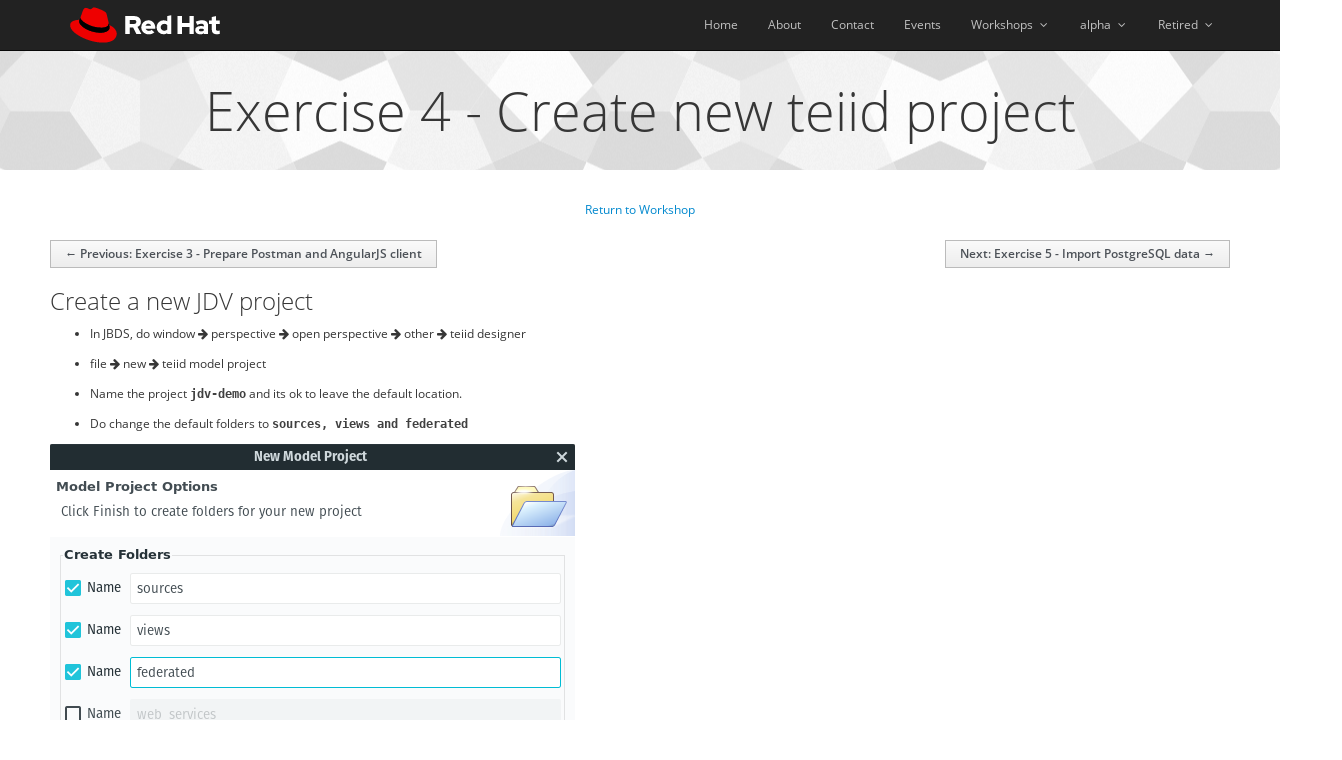

--- FILE ---
content_type: text/html; charset=utf-8
request_url: http://redhatgov.io/workshops/jdv_dev/exercise4/
body_size: 4096
content:
<!DOCTYPE html>
<html lang="en-us">
  <head>
    <meta charset="utf-8" />
    <meta http-equiv="X-UA-Compatible" content="IE=edge" />
    <meta name="viewport" content="width=device-width, initial-scale=1.0" />

    <title>Exercise 4 - Create new teiid project | Red Hat | Public Sector</title>

    
    
    <link rel="stylesheet" href="/node_modules/patternfly/dist/css/patternfly.min.css" />
    <link rel="stylesheet" href="/node_modules/patternfly/dist/css/patternfly-additions.min.css" />

    
    <link rel="stylesheet" href="/node_modules/highlight.js/styles/darkula.css" />

    
    <link rel="stylesheet" href="/css/main.css" />
    <link rel="stylesheet" href="/css/asciidoc.css" />
    <link rel="stylesheet" href="/css/custom.css" />
    <link rel="stylesheet" href="/css/toastr.min.css" />

    
    <script async src="https://www.googletagmanager.com/gtag/js?id=G-DL741MBBZQ"></script>
    <script>
      window.dataLayer = window.dataLayer || [];
      function gtag(){dataLayer.push(arguments);}
      gtag('js', new Date());

      gtag('config', 'G-DL741MBBZQ');
    </script>

    
    <script id="adobe_dtm" src="//www.redhat.com/dtm.js" type="text/javascript"></script>

    
    <script src="/node_modules/patternfly/node_modules/jquery/dist/jquery.min.js"></script>

    
    <script src="/node_modules/patternfly/node_modules/bootstrap/dist/js/bootstrap.min.js"></script>

    
    <script src="/node_modules/patternfly/node_modules/c3/c3.min.js"></script>
    <script src="/node_modules/patternfly/node_modules/d3/d3.min.js"></script>

    
    
    <script src="/node_modules/patternfly/node_modules/datatables/media/js/jquery.dataTables.min.js"></script>
    <script src="/node_modules/patternfly/node_modules/drmonty-datatables-colvis/js/dataTables.colVis.js"></script>
    <script src="/node_modules/patternfly/node_modules/datatables.net-colreorder/js/dataTables.colReorder.js"></script>

    
    
    <script src="/node_modules/patternfly/dist/js/patternfly.min.js"></script>

    
    <script src="/node_modules/patternfly/node_modules/patternfly-bootstrap-combobox/js/bootstrap-combobox.js"></script>

    
    <script src="/node_modules/patternfly/node_modules/bootstrap-datepicker/dist/js/bootstrap-datepicker.min.js"></script>

    
    <script src="/node_modules/patternfly/node_modules/moment/min/moment.min.js"></script>

    
    <script src="/node_modules/patternfly/node_modules/eonasdan-bootstrap-datetimepicker/build/js/bootstrap-datetimepicker.min.js"></script>

    
    <script src="/node_modules/patternfly/node_modules/bootstrap-select/dist/js/bootstrap-select.min.js"></script>

    
    <script src="/node_modules/patternfly/node_modules/bootstrap-switch/dist/js/bootstrap-switch.min.js"></script>

    
    <script src="/node_modules/patternfly/node_modules/bootstrap-touchspin/dist/jquery.bootstrap-touchspin.min.js"></script>

    
    <script src="/node_modules/patternfly/node_modules/patternfly-bootstrap-treeview/dist/bootstrap-treeview.min.js"></script>

    
    <script src="https://cdn.rawgit.com/google/code-prettify/master/loader/run_prettify.js"></script>

    
    <script src="/node_modules/patternfly/node_modules/jquery-match-height/dist/jquery.matchHeight-min.js"></script>
    
    <script src="/js/clipboard.min.js"></script>
    <script src="/js/clip.js"></script>

    
    <script src="/js/toastr.min.js"></script>

    
    <script src="/node_modules/highlight.js/lib/highlight.js"></script>
    <script>hljs.initHighlightingOnLoad();</script>
  </head>
  <body class="">
    

<nav class="navbar navbar-default navbar-inverse navbar-fixed-top " role="navigation">
  <div class="container">
    <div class="navbar-header">
      <button type="button" class="navbar-toggle" data-toggle="collapse" data-target=".navbar-collapse-1">
        <span class="sr-only">Toggle navigation</span>
        <span class="icon-bar"></span>
        <span class="icon-bar"></span>
        <span class="icon-bar"></span>
      </button>
      <a class="navbar-brand" href="/">
      <svg width=150 height=auto id="Layer_1" data-name="Layer 1" xmlns="http://www.w3.org/2000/svg" viewBox="0 0 613 145"><defs><style>.cls-1{fill:#e00;}.cls-2{fill:#fff;}</style></defs><path class="cls-1" d="M127.47,83.49c12.51,0,30.61-2.58,30.61-17.46a14,14,0,0,0-.31-3.42l-7.45-32.36c-1.72-7.12-3.23-10.35-15.73-16.6C124.89,8.69,103.76.5,97.51.5,91.69.5,90,8,83.06,8c-6.68,0-11.64-5.6-17.89-5.6-6,0-9.91,4.09-12.93,12.5,0,0-8.41,23.72-9.49,27.16A6.43,6.43,0,0,0,42.53,44c0,9.22,36.3,39.45,84.94,39.45M160,72.07c1.73,8.19,1.73,9.05,1.73,10.13,0,14-15.74,21.77-36.43,21.77C78.54,104,37.58,76.6,37.58,58.49a18.45,18.45,0,0,1,1.51-7.33C22.27,52,.5,55,.5,74.22c0,31.48,74.59,70.28,133.65,70.28,45.28,0,56.7-20.48,56.7-36.65,0-12.72-11-27.16-30.83-35.78"/><path d="M160,72.07c1.73,8.19,1.73,9.05,1.73,10.13,0,14-15.74,21.77-36.43,21.77C78.54,104,37.58,76.6,37.58,58.49a18.45,18.45,0,0,1,1.51-7.33l3.66-9.06A6.43,6.43,0,0,0,42.53,44c0,9.22,36.3,39.45,84.94,39.45,12.51,0,30.61-2.58,30.61-17.46a14,14,0,0,0-.31-3.42Z"/><path class="cls-2" d="M579.74,92.8c0,11.89,7.15,17.67,20.19,17.67a52.11,52.11,0,0,0,11.89-1.68V95a24.84,24.84,0,0,1-7.68,1.16c-5.37,0-7.36-1.68-7.36-6.73V68.3h15.56V54.1H596.78v-18l-17,3.68V54.1H568.49V68.3h11.25Zm-53,.32c0-3.68,3.69-5.47,9.26-5.47a43.12,43.12,0,0,1,10.1,1.26v7.15a21.51,21.51,0,0,1-10.63,2.63c-5.46,0-8.73-2.1-8.73-5.57m5.2,17.56c6,0,10.84-1.26,15.36-4.31v3.37h16.82V74.08c0-13.56-9.14-21-24.39-21-8.52,0-16.94,2-26,6.1l6.1,12.52c6.52-2.74,12-4.42,16.83-4.42,7,0,10.62,2.73,10.62,8.31v2.73a49.53,49.53,0,0,0-12.62-1.58c-14.31,0-22.93,6-22.93,16.73,0,9.78,7.78,17.24,20.19,17.24m-92.44-.94h18.09V80.92h30.29v28.82H506V36.12H487.93V64.41H457.64V36.12H439.55ZM370.62,81.87c0-8,6.31-14.1,14.62-14.1A17.22,17.22,0,0,1,397,72.09V91.54A16.36,16.36,0,0,1,385.24,96c-8.2,0-14.62-6.1-14.62-14.09m26.61,27.87h16.83V32.44l-17,3.68V57.05a28.3,28.3,0,0,0-14.2-3.68c-16.19,0-28.92,12.51-28.92,28.5a28.25,28.25,0,0,0,28.4,28.6,25.12,25.12,0,0,0,14.93-4.83ZM320,67c5.36,0,9.88,3.47,11.67,8.83H308.47C310.15,70.3,314.36,67,320,67M291.33,82c0,16.2,13.25,28.82,30.28,28.82,9.36,0,16.2-2.53,23.25-8.42l-11.26-10c-2.63,2.74-6.52,4.21-11.14,4.21a14.39,14.39,0,0,1-13.68-8.83h39.65V83.55c0-17.67-11.88-30.39-28.08-30.39a28.57,28.57,0,0,0-29,28.81M262,51.58c6,0,9.36,3.78,9.36,8.31S268,68.2,262,68.2H244.11V51.58Zm-36,58.16h18.09V82.92h13.77l13.89,26.82H292l-16.2-29.45a22.27,22.27,0,0,0,13.88-20.72c0-13.25-10.41-23.45-26-23.45H226Z"/></svg>
      </a>
    </div>
    <div class="collapse navbar-collapse navbar-collapse-1">
      <ul class="nav navbar-nav navbar-right">
        
        
          
            <li>
              <a href="/">Home</a>
            </li>
          
        
          
            <li>
              <a href="/about/">About</a>
            </li>
          
        
          
            <li>
              <a href="/contact/">Contact</a>
            </li>
          
        
          
            <li>
              <a href="https://www.redhat.com/en/events">Events</a>
            </li>
          
        
          
            <li class="dropdown">
              <a href="#" class="dropdown-toggle" data-toggle="dropdown">
                Workshops <b class="caret"></b>
              </a>
              <ul class="dropdown-menu">
                
                  <li>
                    <a href="/workshops/agile_integrations_ci/">Agile Integrations Workshop - Citizen Integrator</a>
                  </li>
                
                  <li>
                    <a href="/workshops/agile_integrations_dev/">Agile Integrations Workshop - Developer</a>
                  </li>
                
                  <li>
                    <a href="/workshops/ansible_automation/">Ansible Automation Workshop</a>
                  </li>
                
                  <li>
                    <a href="/workshops/ansible_tower_intro/">Ansible Tower - an Introduction</a>
                  </li>
                
                  <li>
                    <a href="/workshops/security_container_intro/">Container Security - A Practical Introduction</a>
                  </li>
                
                  <li>
                    <a href="/workshops/containers_101/">Containers 101 Workshop</a>
                  </li>
                
                  <li>
                    <a href="/workshops/secure_software_factory/">DevSecOps Workshop - Secure Software Factory</a>
                  </li>
                
                  <li>
                    <a href="/workshops/containers_the_hard_way/">Linux Containers the Hard Way</a>
                  </li>
                
                  <li>
                    <a href="/workshops/strangling_the_monolith/">Microservices Workshop - Strangling the Monolith</a>
                  </li>
                
                  <li>
                    <a href="/workshops/openshift_4_101/">OpenShift 4 101</a>
                  </li>
                
                  <li>
                    <a href="/workshops/openshift_4_101_dynatrace/">OpenShift 4 101 w/Dynatrace</a>
                  </li>
                
                  <li>
                    <a href="/workshops/openshift_serverless/">OpenShift Serverless</a>
                  </li>
                
                  <li>
                    <a href="/workshops/openshift_service_mesh/">OpenShift Service Mesh</a>
                  </li>
                
                  <li>
                    <a href="/workshops/rhel_8/">Red Hat Enterprise Linux 8</a>
                  </li>
                
                  <li>
                    <a href="/workshops/selinux_policy/">SELinux Policy Workshop</a>
                  </li>
                
                  <li>
                    <a href="/workshops/openshift_service_mesh_v1.0/">zOpenShift Service Mesh</a>
                  </li>
                
              </ul>
            </li>
          
        
          
            <li class="dropdown">
              <a href="#" class="dropdown-toggle" data-toggle="dropdown">
                alpha <b class="caret"></b>
              </a>
              <ul class="dropdown-menu">
                
                  <li>
                    <a href="/workshops/alpha/ansible_with_rhocp_edge/">Applied Ansible Automation - Containerized Edge Workshop</a>
                  </li>
                
              </ul>
            </li>
          
        
          
            <li class="dropdown">
              <a href="#" class="dropdown-toggle" data-toggle="dropdown">
                Retired <b class="caret"></b>
              </a>
              <ul class="dropdown-menu">
                
                  <li>
                    <a href="/workshops/ansible_tower_azure/">Ansible Tower Workshop on Azure</a>
                  </li>
                
                  <li>
                    <a href="/workshops/cloudforms41/">CloudForms Workshops</a>
                  </li>
                
                  <li>
                    <a href="/workshops/security_containers/">Container Security Workshop</a>
                  </li>
                
                  <li>
                    <a href="/workshops/jdv_dev/">JBoss Data Virtualization Development</a>
                  </li>
                
                  <li>
                    <a href="/workshops/openshift_101_dcmetromap/">OpenShift 101 - DC Metro Map Workshop</a>
                  </li>
                
                  <li>
                    <a href="/workshops/security_openshift/">OpenShift Security Workshop</a>
                  </li>
                
                  <li>
                    <a href="/workshops/rhosp_101/">Red Hat OpenStack Platform 101</a>
                  </li>
                
                  <li>
                    <a href="/workshops/source_to_image/">Source to Image</a>
                  </li>
                
              </ul>
            </li>
          
        
      </ul>
    </div>
  </div>
</nav>



<div class="jumbotron jumbotron-page text-center">
  <h1>Exercise 4 - Create new teiid project</h1>
</div>

<div class="container">
  <div class="row">
    <p class="text-center">
      
      <a href="/workshops/jdv_dev">Return to Workshop</a>
    </p>

    








<nav>
  <ul class="pager">
    
    
    <li class="previous">
      <a href="/workshops/jdv_dev/exercise3/">&larr; Previous: Exercise 3 - Prepare Postman and AngularJS client</a>
    </li>
    
    
    
    
    <li class="next">
      <a href="/workshops/jdv_dev/exercise5/">Next: Exercise 5 - Import PostgreSQL data &rarr;</a>
    </li>
    
    
  </ul>
</nav>

    <h1 id="create-a-new-jdv-project">Create a new JDV project</h1>
<ul>
<li>
<p>In JBDS, do window <i class="fa fa-arrow-right"></i> perspective <i class="fa fa-arrow-right"></i> open perspective <i class="fa fa-arrow-right"></i> other <i class="fa fa-arrow-right"></i> teiid designer</p>
</li>
<li>
<p>file <i class="fa fa-arrow-right"></i> new <i class="fa fa-arrow-right"></i> teiid model project</p>
</li>
<li>
<p>Name the project <strong>jdv-demo</strong> and its ok to leave the default location.</p>
</li>
<li>
<p>Do change the default folders to <strong>sources, views and federated</strong></p>
</li>
</ul>
<img src="../images/4-folders.png">
<div class="alert alert-info">
<p><span class="pficon pficon-info"></span></p>
<p><a href="http://teiid.jboss.org/">teiid</a> is the the upstream community project for JBoss Data Virtualization</p>
</div>
<h1 id="create-a-vdb">Create a VDB</h1>
<ul>
<li>
<p>file <i class="fa fa-arrow-right"></i> New <i class="fa fa-arrow-right"></i> Teiid VDB</p>
</li>
<li>
<p>name the vdb <strong>demo-jdv</strong></p>
</li>
</ul>
<h1 id="deploy-a-vdb">Deploy a VDB</h1>
<ul>
<li>
<p>Double click the new vdb and then click the <strong>Deploy</strong></p>
</li>
<li>
<p>You will be prompted to create a datasource, click <strong>ok</strong></p>
</li>
</ul>
<img src="../images/4-deploy-vdb.png">
<h1 id="test-vdb">Test VDB</h1>
<ul>
<li>Open Postman and run the test called <strong>VDB Check</strong></li>
</ul>
<div class="alert alert-info">
<p><span class="pficon pficon-info"></span></p>
<p>The <strong>test</strong> button in the VDB will initiate a JDBC connection and create a SQL query environment for the VDB.  We want to verify REST connectivity.</p>
</div>
<ul>
<li>Verify that you get an xml response like below</li>
</ul>
<img src="../images/4-postman.png">


    








<nav>
  <ul class="pager">
    
    
    <li class="previous">
      <a href="/workshops/jdv_dev/exercise3/">&larr; Previous: Exercise 3 - Prepare Postman and AngularJS client</a>
    </li>
    
    
    
    
    <li class="next">
      <a href="/workshops/jdv_dev/exercise5/">Next: Exercise 5 - Import PostgreSQL data &rarr;</a>
    </li>
    
    
  </ul>
</nav>

    <p class="text-center">
      
      <a href="/workshops/jdv_dev">Return to Workshop</a>
    </p>
  </div>
</div>

    <div id="page-footer" class="container">
      <p class="text-center">
        Copyright &copy; 2025 Red Hat, Inc.
      </p>
    </div>
    <script type="text/javascript">
      if (("undefined" !== typeof _satellite) && ("function" === typeof _satellite.pageBottom)) {
          _satellite.pageBottom();
      }
    </script>
  </body>
</html>


--- FILE ---
content_type: text/css; charset=utf-8
request_url: http://redhatgov.io/css/main.css
body_size: 519
content:
body {
  padding-top: 51px;
}

figure {
  margin: 0 0 10px;
}

#footer {
  margin-top: 50px;
}

.screenshot {
  padding:1px;
  border:1px solid #021a40;
  background-color:#ca0000b7;
}

.navbar-brand {
  padding: 5px 20px;
}

.navbar-no-margin {
  margin-bottom: 0;
}

.jumbotron-home {
  background-color: #cc0000;
  color: #ffffff;
}

.jumbotron-page {
  background: url("/img/jumbotron-page-bg.png") center center repeat;
  padding-bottom: 20px;
  padding-top: 10px;
}
.btn {
  -webkit-transition-duration: 0.4s;
  transition-duration: 0.4s;
  -webkit-transition-property: background;
  transition-property: background;
  background: #4c4c4c;
  border-color: #4c4c4c;
  color:#fff;
}
.btn:hover, .btn:focus {
    color: #fff;
    background: #3f3f3f;
    border-color: #3f3f3f;
}
.btn-primary {
  background: #c00;
  border-color: #c00;
}
.btn-primary:hover, .btn-primary:focus {
  color: #fff;
  background: #b30000;
  border-color: #b30000;
}

/* Small devices (tablets, 768px and up) */
@media (min-width: @screen-sm-min) {
  #workshopFooterDetails {
    margin-top:0;
  }
}

/* Medium devices (desktops, 992px and up) */
@media (min-width: @screen-md-min) {
  #workshopFooterDetails {
    margin-top:4rem;
  }
}

/* Large devices (large desktops, 1200px and up) */
@media (min-width: @screen-lg-min) {
  #workshopFooterDetails {
    margin-top:0;
  }
}
